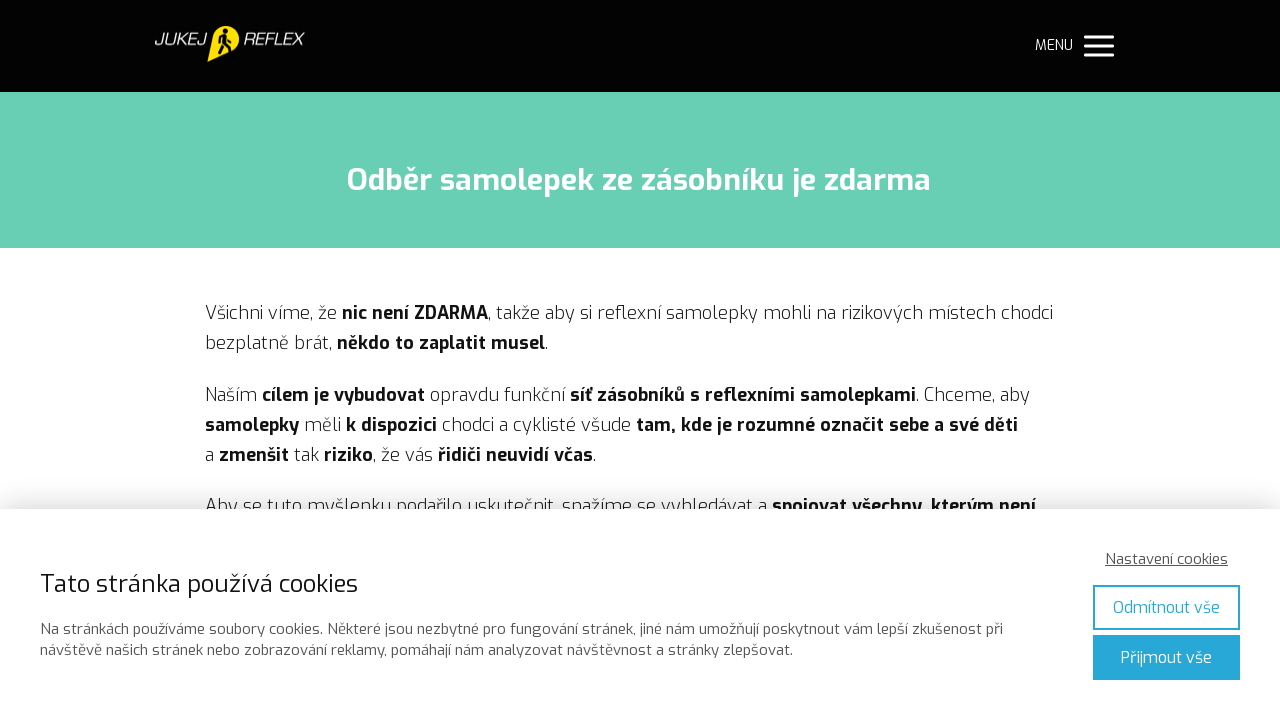

--- FILE ---
content_type: text/html; charset=UTF-8
request_url: https://jukejreflex.cz/je-to-zdarma/
body_size: 13156
content:
<!DOCTYPE html>
<html lang="cs">
	<head>
		<meta charset="UTF-8"/>
		<meta http-equiv="X-UA-Compatible" content="IE=edge"/>
		<meta name="viewport" content="width=device-width, initial-scale=1">
		<title>Je to zdarma | JukejReflex®</title>

		<meta name='robots' content='max-image-preview:large' />
<link rel='dns-prefetch' href='//www.googletagmanager.com' />
<link rel="alternate" type="application/rss+xml" title="JukejReflex® &raquo; RSS komentářů pro Je to zdarma" href="https://jukejreflex.cz/je-to-zdarma/feed/" />
<style id='wp-emoji-styles-inline-css' type='text/css'>

	img.wp-smiley, img.emoji {
		display: inline !important;
		border: none !important;
		box-shadow: none !important;
		height: 1em !important;
		width: 1em !important;
		margin: 0 0.07em !important;
		vertical-align: -0.1em !important;
		background: none !important;
		padding: 0 !important;
	}
/*# sourceURL=wp-emoji-styles-inline-css */
</style>
<link rel='stylesheet' id='titan-adminbar-styles-css' href='https://jukejreflex.cz/wp-content/plugins/anti-spam/assets/css/admin-bar.css?ver=7.4.0' type='text/css' media='all' />
<link rel='stylesheet' id='mioweb_content_css-css' href='https://jukejreflex.cz/wp-content/themes/mioweb3/modules/mioweb/css/content.css?ver=1768466927' type='text/css' media='all' />
<link rel='stylesheet' id='ve-content-style-css' href='https://jukejreflex.cz/wp-content/themes/mioweb3/style.css?ver=1768466927' type='text/css' media='all' />
<script type="text/javascript" src="https://jukejreflex.cz/wp-includes/js/jquery/jquery.min.js?ver=3.7.1" id="jquery-core-js"></script>
<script type="text/javascript" src="https://jukejreflex.cz/wp-includes/js/jquery/jquery-migrate.min.js?ver=3.4.1" id="jquery-migrate-js"></script>
<link rel='shortlink' href='https://jukejreflex.cz/?p=292' />
<meta name="generator" content="Site Kit by Google 1.166.0" /><link rel="icon" type="image/png" href="https://jukejreflex.cz/wp-content/uploads/2018/09/Jukej_Reflex_logo_na_cerne_pozadi-kopie.png"><link rel="apple-touch-icon" href="https://jukejreflex.cz/wp-content/uploads/2018/09/Jukej_Reflex_logo_na_cerne_pozadi-kopie.png"><meta property="og:title" content="Je to zdarma  "/><meta property="og:url" content="https://jukejreflex.cz/je-to-zdarma/"/><meta property="og:site_name" content="JukejReflex®"/><meta property="og:locale" content="cs_CZ"/><script type="text/javascript">
		var ajaxurl = "/wp-admin/admin-ajax.php";
		var locale = "cs_CZ";
		var template_directory_uri = "https://jukejreflex.cz/wp-content/themes/mioweb3";
		</script><link id="mw_gf_Exo" href="https://fonts.googleapis.com/css?family=Exo:700,300,600,400&subset=latin,latin-ext&display=swap" rel="stylesheet" type="text/css"><link id="mw_gf_Arimo" href="https://fonts.googleapis.com/css?family=Arimo:400,700&subset=latin,latin-ext&display=swap" rel="stylesheet" type="text/css"><link id="mw_gf_Open_Sans" href="https://fonts.googleapis.com/css?family=Open+Sans:700&subset=latin,latin-ext&display=swap" rel="stylesheet" type="text/css"><style></style><style>#header{background: linear-gradient(to bottom, rgba(3, 3, 3, 1) 0%, rgba(3, 3, 3, 1) 100%) no-repeat border-box;border-bottom: 0px solid #eeeeee;}#site_title{font-size: 24px;}#site_title img{max-width:150px;}.mw_header .menu > li > a{font-size: 15px;font-family: 'Arimo';font-weight: 400;}.header_nav_container nav .menu > li > a, .mw_header_icons a, .mw_close_header_search{color:#ffffff;}.menu_style_h3 .menu > li:after, .menu_style_h4 .menu > li:after{color:#ffffff;}#mobile_nav{color:#ffffff;}#mobile_nav svg{fill:#ffffff;}.mw_to_cart svg{fill:#ffffff;}.header_nav_container .sub-menu{background-color:#ffe000;}.menu_style_h6 .menu,.menu_style_h6 .mw_header_right_menu,.menu_style_h7 .header_nav_fullwidth_container,.menu_style_h6 #mobile_nav,.menu_style_h7 #mobile_nav{background-color:#121212;}.mw_to_cart:hover svg{fill:#ffea00;}.menu_style_h1 .menu > li.current-menu-item a, .menu_style_h1 .menu > li.current-page-ancestor > a, .menu_style_h3 .menu > li.current-menu-item a, .menu_style_h3 .menu > li.current-page-ancestor > a, .menu_style_h4 .menu > li.current-menu-item a, .menu_style_h4 .menu > li.current-page-ancestor > a, .menu_style_h8 .menu > li.current-menu-item a, .menu_style_h9 .menu > li.current-menu-item a, .mw_header_icons a:hover, .mw_header_search_container .mw_close_header_search:hover, .menu_style_h1 .menu > li:hover > a, .menu_style_h3 .menu > li:hover > a, .menu_style_h4 .menu > li:hover > a, .menu_style_h8 .menu > li:hover > a, .menu_style_h9 .menu > li:hover > a{color:#ffea00;}.menu_style_h2 li span{background-color:#ffea00;}#mobile_nav:hover{color:#ffea00;}#mobile_nav:hover svg{fill:#ffea00;}.menu_style_h5 .menu > li:hover > a, .menu_style_h5 .menu > li.current-menu-item > a, .menu_style_h5 .menu > li.current-page-ancestor > a, .menu_style_h5 .menu > li.current_page_parent > a, .menu_style_h5 .menu > li:hover > a:before{background-color:#ffea00;}.menu_style_h5 .sub-menu{background-color:#ffea00;}.menu_style_h6 .menu > li:hover > a, .menu_style_h6 .menu > li.current-menu-item > a, .menu_style_h6 .menu > li.current-page-ancestor > a, .menu_style_h6 .menu > li.current_page_parent > a, .menu_style_h7 .menu > li:hover > a, .menu_style_h7 .menu > li.current-menu-item > a, .menu_style_h7 .menu > li.current-page-ancestor > a, .menu_style_h7 .menu > li.current_page_parent > a{background-color:#ffea00;}.menu_style_h6 .sub-menu, .menu_style_h7 .sub-menu{background-color:#ffea00;}.mw_header_icons{font-size:20px;}#header_in{padding-top:20px;padding-bottom:20px;}body:not(.page_with_transparent_header) .row_height_full{min-height:calc(100vh - 92px);}.page_with_transparent_header .visual_content_main:not(.mw_transparent_header_padding) > .row:first-child .row_fix_width, .page_with_transparent_header .visual_content_main:not(.mw_transparent_header_padding) .mw_page_builder_content > .row:nth-child(2) .row_fix_width{padding-top:72px;}.page_with_transparent_header .visual_content_main:not(.mw_transparent_header_padding) > .row:first-child .miocarousel .row_fix_width, .page_with_transparent_header .visual_content_main:not(.mw_transparent_header_padding) .mw_page_builder_content > .row:nth-child(2) .miocarousel .row_fix_width{padding-top:102px;}.page_with_transparent_header #wrapper > .empty_content, .page_with_transparent_header .mw_transparent_header_padding{padding-top:92px;}#header .mw_search_form{background:#eeeeee;}#cms_footer_32row_0.row_text_custom{font-size: 14px;color: #a39e9e;color:#a39e9e;}#cms_footer_32row_0{background: rgba(23, 22, 22, 1);}#cms_footer_32row_0.row_padding_custom{padding-top:50px;padding-bottom:50px;}#cms_footer_32row_0.row_text_custom a:not(.ve_content_button){color:#a39e9e;}#cms_footer_32element_0_0_0 > .element_content{--element-bottom-padding:10px;padding-top:0px;}#cms_footer_32element_0_0_0 .ve_title{font-size: 14px;font-family: 'Exo';color: #ffffff;font-weight: 600;line-height: 1.2;}#cms_footer_32element_0_0_1 > .element_content{--element-bottom-padding:10px;padding-top:12px;}#cms_footer_32element_0_0_1 .ve_title{font-size: 16px;font-family: 'Exo';color: #ffffff;font-weight: 600;line-height: 1.2;}#cms_footer_32element_0_0_2 > .element_content{--element-bottom-padding:20px;}#cms_footer_32element_0_0_2 .graphic_element_hr{border-top: 1px solid rgba(255,255,255,0.2);}#cms_footer_32element_0_0_3 > .element_content{--element-bottom-padding:0px;padding-top:0px;}#cms_footer_32element_0_0_3 li{}#cms_footer_32element_0_0_3 .menu_element_title{font-size: 15px;}#cms_footer_32element_0_0_3 li > a:hover{color:#ffffff !important;}#cms_footer_32element_0_0_3 li.current_page_item > a{color:#ffffff !important;}#cms_footer_32element_0_1_0 > .element_content{--element-bottom-padding:10px;padding-top:0px;}#cms_footer_32element_0_1_0 .ve_title{font-size: 16px;font-family: 'Exo';color: #ffffff;font-weight: 600;line-height: 1.2;}#cms_footer_32element_0_1_1 > .element_content{--element-bottom-padding:20px;}#cms_footer_32element_0_1_1 .graphic_element_hr{border-top: 1px solid rgba(255,255,255,0.2);}#cms_footer_32element_0_1_2 > .element_content{--element-bottom-padding:0px;padding-top:0px;}#cms_footer_32element_0_1_2 h3{font-size: 16px;color: #ffffff;}#cms_footer_32element_0_1_2 .mw_feature_description{}#cms_footer_32element_0_1_2 .mw_feature_icon{font-size:36px;}#cms_footer_32element_0_1_2 .feature_col_image img{max-width:36px;}#cms_footer_32element_0_1_2 .mw_icon{color:#d5d5d5;}#cms_footer_32element_0_1_2 .mw_icon_style_2{background-color:#d5d5d5;}#cms_footer_32element_0_1_2 .mw_icon_style_3{background-color:#d5d5d5;}#cms_footer_32element_0_1_2 .mw_icon_style_4{border-color:#d5d5d5;}#cms_footer_32element_0_1_2 .mw_icon_style_5{border-color:#d5d5d5;}#cms_footer_32element_0_2_0 > .element_content{--element-bottom-padding:10px;padding-top:0px;}#cms_footer_32element_0_2_0 .ve_title{font-size: 16px;font-family: 'Exo';color: #ffffff;font-weight: 600;line-height: 1.2;}#cms_footer_32element_0_2_1 > .element_content{--element-bottom-padding:20px;}#cms_footer_32element_0_2_1 .graphic_element_hr{border-top: 1px solid rgba(255,255,255,0.2);}#cms_footer_32element_0_2_2 > .element_content{--element-bottom-padding:0px;padding-top:0px;}#footer .footer_end{background: rgba(18, 18, 18, 1);font-size: 12px;color: #ffffff;}#row_0.row_text_custom{}#row_0{background: rgba(255, 255, 255, 1);}#row_0.row_padding_custom{padding-top:50px;padding-bottom:50px;}#row_0 .row_background_container .background_overlay{background-color:rgba(42, 187, 148, 0.7);}#element_0_0_0 > .element_content{--element-max-width:300px;--element-bottom-padding:20px;padding-top:0px;}#element_0_0_1 .ve_title{font-size: 30px;font-family: 'Exo';color: #ffffff;font-weight: 700;line-height: 1.2;}#row_1.row_text_custom{}#row_1{background: rgba(255, 255, 255, 1);}#row_1.row_padding_custom{padding-top:50px;padding-bottom:50px;}#row_1.row_padding_custom .row_fix_width{padding-left:50px;padding-right:50px;}#element_1_0_0 > .element_content{}#element_1_0_0 .in_element_content{font-size: 18px;font-family: 'Exo';color: #121212;font-weight: 300;}#element_1_0_0 .element_text_style_2{background:rgba(232,232,232,1);}#element_1_0_1 > .element_content{--element-max-width:500px;--element-bottom-padding:20px;padding-top:0px;}#element_1_0_1_form .ve_form_field{font-size: 15px;background-color:#eeeeee;}#element_1_0_1_form .ve_form_label{font-size: 15px;}#element_1_0_1_form .ve_form_button_row .ve_form_button.ve_content_button_size_custom{font-size:20px;}#element_1_0_1_form .ve_form_button_row .ve_form_button.ve_content_button_style_custom_button{font-family: 'Exo';font-weight: 300;color:#ffffff;background: linear-gradient(to bottom, rgba(42, 187, 148, 1) 0%, rgba(42, 187, 148, 1) 100%) no-repeat border-box;-moz-border-radius: 5px;-webkit-border-radius: 5px;-khtml-border-radius: 5px;border-radius: 5px;padding: calc(0.5em - 0px) 1.2em calc(0.5em - 0px) 1.2em;}#element_1_0_1_form .ve_form_button_row .ve_form_button.ve_content_button_style_custom_button .ve_button_subtext{}#element_1_0_1_form .ve_form_button_row .ve_form_button.ve_content_button_style_custom_button:hover{color:#ffffff;background: linear-gradient(to bottom, #32e0b2 0%, #32e0b2 100%) no-repeat border-box;}#row_2.row_text_custom{}#row_2{background: rgba(246, 101, 56, 1);}#row_2.row_padding_custom{padding-top:40px;padding-bottom:40px;}#element_2_0_0 > .element_content{--element-bottom-padding:0px;padding-top:0px;}#element_2_0_0 .ve_content_first_button.ve_content_button_size_custom{font-size:20px;}#element_2_0_0 .ve_content_first_button.ve_content_button_style_custom_button{font-family: 'Exo';font-weight: 300;color:#ffffff;background: linear-gradient(to bottom, rgba(42, 187, 148, 1) 0%, rgba(42, 187, 148, 1) 100%) no-repeat border-box;-moz-border-radius: 5px;-webkit-border-radius: 5px;-khtml-border-radius: 5px;border-radius: 5px;padding: calc(0.5em - 0px) 1.2em calc(0.5em - 0px) 1.2em;}#element_2_0_0 .ve_content_first_button.ve_content_button_style_custom_button .ve_button_subtext{}#element_2_0_0 .ve_content_first_button.ve_content_button_style_custom_button:hover{color:#ffffff;background: linear-gradient(to bottom, #32e0b2 0%, #32e0b2 100%) no-repeat border-box;}.ve_content_button_style_basic{color:#ffffff;background: rgba(235, 30, 71, 1);-moz-border-radius: 8px;-webkit-border-radius: 8px;-khtml-border-radius: 8px;border-radius: 8px;padding: calc(1.1em - 0px) 1.8em calc(1.1em - 0px) 1.8em;}.ve_content_button_style_basic .ve_button_subtext{}.ve_content_button_style_basic:hover{color:#ffffff;background: #bc1839;}.ve_content_button_style_inverse{color:#ffffff;-moz-border-radius: 8px;-webkit-border-radius: 8px;-khtml-border-radius: 8px;border-radius: 8px;border-color:#ffffff;padding: calc(1.1em - 2px) 1.8em calc(1.1em - 2px) 1.8em;}.ve_content_button_style_inverse .ve_button_subtext{}.ve_content_button_style_inverse:hover{color:#ffffff;background: rgba(235, 30, 71, 1);border-color:#eb1e47;}.ve_content_button_style_1{color:#ffffff;background: rgba(42, 187, 148, 1);-moz-border-radius: 8px;-webkit-border-radius: 8px;-khtml-border-radius: 8px;border-radius: 8px;padding: calc(1.1em - 1px) 1.8em calc(1.1em - 1px) 1.8em;}.ve_content_button_style_1 .ve_button_subtext{}.ve_content_button_style_2{color:#ffffff;background: rgba(235, 30, 71, 1);-moz-border-radius: 8px;-webkit-border-radius: 8px;-khtml-border-radius: 8px;border-radius: 8px;padding: calc(1.1em - 0px) 1.8em calc(1.1em - 0px) 1.8em;}.ve_content_button_style_2 .ve_button_subtext{}.ve_content_button_style_3{color:#ffffff;background: rgba(255, 234, 0, 1);-moz-border-radius: 8px;-webkit-border-radius: 8px;-khtml-border-radius: 8px;border-radius: 8px;padding: calc(1.1em - 0px) 1.8em calc(1.1em - 0px) 1.8em;}.ve_content_button_style_3 .ve_button_subtext{}.ve_content_button_style_4{color:#2b2b2b;background: rgba(255, 234, 0, 1);-moz-border-radius: 8px;-webkit-border-radius: 8px;-khtml-border-radius: 8px;border-radius: 8px;padding: calc(1.1em - 0px) 1.8em calc(1.1em - 0px) 1.8em;}.ve_content_button_style_4 .ve_button_subtext{}body{background-color:#ffffff;font-size: 16px;font-family: 'Exo';color: #000000;font-weight: 400;}.row_text_auto.light_color{color:#000000;}.row_text_default{color:#000000;}.row .light_color{color:#000000;}.row .text_default{color:#000000;}a{color:#158ebf;}.row_text_auto.light_color a:not(.ve_content_button){color:#158ebf;}.row_text_default a:not(.ve_content_button){color:#158ebf;}.row .ve_content_block.text_default a:not(.ve_content_button){color:#158ebf;}a:not(.ve_content_button):hover{color:#158ebf;}.row_text_auto.light_color a:not(.ve_content_button):hover{color:#158ebf;}.row_text_default a:not(.ve_content_button):hover{color:#158ebf;}.row .ve_content_block.text_default a:not(.ve_content_button):hover{color:#158ebf;}.row_text_auto.dark_color{color:#ffffff;}.row_text_invers{color:#ffffff;}.row .text_invers{color:#ffffff;}.row .dark_color:not(.text_default){color:#ffffff;}.blog_entry_content .dark_color:not(.text_default){color:#ffffff;}.row_text_auto.dark_color a:not(.ve_content_button){color:#ffffff;}.row .dark_color:not(.text_default) a:not(.ve_content_button){color:#ffffff;}.row_text_invers a:not(.ve_content_button){color:#ffffff;}.row .ve_content_block.text_invers a:not(.ve_content_button){color:#ffffff;}.row .light_color a:not(.ve_content_button){color:#158ebf;}.row .light_color a:not(.ve_content_button):hover{color:#158ebf;}.title_element_container,.mw_element_items_style_4 .mw_element_item:not(.dark_color) .title_element_container,.mw_element_items_style_7 .mw_element_item:not(.dark_color) .title_element_container,.in_features_element_4 .mw_feature:not(.dark_color) .title_element_container,.in_element_image_text_2 .el_it_text:not(.dark_color) .title_element_container,.in_element_image_text_3 .el_it_text:not(.dark_color) .title_element_container,.entry_content h1,.entry_content h2,.entry_content h3,.entry_content h4,.entry_content h5,.entry_content h6{font-family:Open Sans;font-weight:700;line-height:1.2;}.subtitle_element_container,.mw_element_items_style_4 .mw_element_item:not(.dark_color) .subtitle_element_container,.mw_element_items_style_7 .mw_element_item:not(.dark_color) .subtitle_element_container,.in_features_element_4 .mw_feature:not(.dark_color) .subtitle_element_container,.in_element_image_text_2 .el_it_text:not(.dark_color) .subtitle_element_container,.in_element_image_text_3 .el_it_text:not(.dark_color) .subtitle_element_container{font-family:Open Sans;font-weight:700;}.entry_content h1{font-size: 50px;}.entry_content h2{font-size: 40px;}.entry_content h3{font-size: 35px;}.entry_content h4{font-size: 30px;}.entry_content h5{font-size: 25px;}.entry_content h6{font-size: 20px;}.row_fix_width,.fix_width,.fixed_width_content .visual_content_main,.row_fixed,.fixed_width_page .visual_content_main,.fixed_width_page header,.fixed_width_page footer,.fixed_narrow_width_page #wrapper,#blog-container,.ve-header-type2 .header_nav_container{max-width:970px;}@media screen and (max-width: 969px) {#cms_footer_32element_0_0_0 > .element_content{padding-top:0px;}#cms_footer_32element_0_0_0 .ve_title{}#cms_footer_32element_0_0_1 > .element_content{padding-top:0px;}#cms_footer_32element_0_0_1 .ve_title{}#cms_footer_32element_0_1_2 > .element_content{padding-top:0px;}#element_1_0_0 > .element_content{padding-top:0px;}#element_1_0_0 .in_element_content{}}@media screen and (max-width: 767px) {#cms_footer_32element_0_0_0 > .element_content{padding-top:0px;}#cms_footer_32element_0_0_0 .ve_title{}#cms_footer_32element_0_0_1 > .element_content{padding-top:0px;}#cms_footer_32element_0_0_1 .ve_title{}#cms_footer_32element_0_1_2 > .element_content{padding-top:0px;}#row_1.row_padding_custom{}#row_1.row_padding_custom .row_fix_width{padding-left:0px;padding-right:0px;}#element_1_0_0 > .element_content{padding-top:0px;}#element_1_0_0 .in_element_content{}}</style><style type="text/css">.recentcomments a{display:inline !important;padding:0 !important;margin:0 !important;}</style>	<style id='global-styles-inline-css' type='text/css'>
:root{--wp--preset--aspect-ratio--square: 1;--wp--preset--aspect-ratio--4-3: 4/3;--wp--preset--aspect-ratio--3-4: 3/4;--wp--preset--aspect-ratio--3-2: 3/2;--wp--preset--aspect-ratio--2-3: 2/3;--wp--preset--aspect-ratio--16-9: 16/9;--wp--preset--aspect-ratio--9-16: 9/16;--wp--preset--color--black: #000000;--wp--preset--color--cyan-bluish-gray: #abb8c3;--wp--preset--color--white: #ffffff;--wp--preset--color--pale-pink: #f78da7;--wp--preset--color--vivid-red: #cf2e2e;--wp--preset--color--luminous-vivid-orange: #ff6900;--wp--preset--color--luminous-vivid-amber: #fcb900;--wp--preset--color--light-green-cyan: #7bdcb5;--wp--preset--color--vivid-green-cyan: #00d084;--wp--preset--color--pale-cyan-blue: #8ed1fc;--wp--preset--color--vivid-cyan-blue: #0693e3;--wp--preset--color--vivid-purple: #9b51e0;--wp--preset--gradient--vivid-cyan-blue-to-vivid-purple: linear-gradient(135deg,rgb(6,147,227) 0%,rgb(155,81,224) 100%);--wp--preset--gradient--light-green-cyan-to-vivid-green-cyan: linear-gradient(135deg,rgb(122,220,180) 0%,rgb(0,208,130) 100%);--wp--preset--gradient--luminous-vivid-amber-to-luminous-vivid-orange: linear-gradient(135deg,rgb(252,185,0) 0%,rgb(255,105,0) 100%);--wp--preset--gradient--luminous-vivid-orange-to-vivid-red: linear-gradient(135deg,rgb(255,105,0) 0%,rgb(207,46,46) 100%);--wp--preset--gradient--very-light-gray-to-cyan-bluish-gray: linear-gradient(135deg,rgb(238,238,238) 0%,rgb(169,184,195) 100%);--wp--preset--gradient--cool-to-warm-spectrum: linear-gradient(135deg,rgb(74,234,220) 0%,rgb(151,120,209) 20%,rgb(207,42,186) 40%,rgb(238,44,130) 60%,rgb(251,105,98) 80%,rgb(254,248,76) 100%);--wp--preset--gradient--blush-light-purple: linear-gradient(135deg,rgb(255,206,236) 0%,rgb(152,150,240) 100%);--wp--preset--gradient--blush-bordeaux: linear-gradient(135deg,rgb(254,205,165) 0%,rgb(254,45,45) 50%,rgb(107,0,62) 100%);--wp--preset--gradient--luminous-dusk: linear-gradient(135deg,rgb(255,203,112) 0%,rgb(199,81,192) 50%,rgb(65,88,208) 100%);--wp--preset--gradient--pale-ocean: linear-gradient(135deg,rgb(255,245,203) 0%,rgb(182,227,212) 50%,rgb(51,167,181) 100%);--wp--preset--gradient--electric-grass: linear-gradient(135deg,rgb(202,248,128) 0%,rgb(113,206,126) 100%);--wp--preset--gradient--midnight: linear-gradient(135deg,rgb(2,3,129) 0%,rgb(40,116,252) 100%);--wp--preset--font-size--small: 13px;--wp--preset--font-size--medium: 20px;--wp--preset--font-size--large: 36px;--wp--preset--font-size--x-large: 42px;--wp--preset--spacing--20: 0.44rem;--wp--preset--spacing--30: 0.67rem;--wp--preset--spacing--40: 1rem;--wp--preset--spacing--50: 1.5rem;--wp--preset--spacing--60: 2.25rem;--wp--preset--spacing--70: 3.38rem;--wp--preset--spacing--80: 5.06rem;--wp--preset--shadow--natural: 6px 6px 9px rgba(0, 0, 0, 0.2);--wp--preset--shadow--deep: 12px 12px 50px rgba(0, 0, 0, 0.4);--wp--preset--shadow--sharp: 6px 6px 0px rgba(0, 0, 0, 0.2);--wp--preset--shadow--outlined: 6px 6px 0px -3px rgb(255, 255, 255), 6px 6px rgb(0, 0, 0);--wp--preset--shadow--crisp: 6px 6px 0px rgb(0, 0, 0);}:where(.is-layout-flex){gap: 0.5em;}:where(.is-layout-grid){gap: 0.5em;}body .is-layout-flex{display: flex;}.is-layout-flex{flex-wrap: wrap;align-items: center;}.is-layout-flex > :is(*, div){margin: 0;}body .is-layout-grid{display: grid;}.is-layout-grid > :is(*, div){margin: 0;}:where(.wp-block-columns.is-layout-flex){gap: 2em;}:where(.wp-block-columns.is-layout-grid){gap: 2em;}:where(.wp-block-post-template.is-layout-flex){gap: 1.25em;}:where(.wp-block-post-template.is-layout-grid){gap: 1.25em;}.has-black-color{color: var(--wp--preset--color--black) !important;}.has-cyan-bluish-gray-color{color: var(--wp--preset--color--cyan-bluish-gray) !important;}.has-white-color{color: var(--wp--preset--color--white) !important;}.has-pale-pink-color{color: var(--wp--preset--color--pale-pink) !important;}.has-vivid-red-color{color: var(--wp--preset--color--vivid-red) !important;}.has-luminous-vivid-orange-color{color: var(--wp--preset--color--luminous-vivid-orange) !important;}.has-luminous-vivid-amber-color{color: var(--wp--preset--color--luminous-vivid-amber) !important;}.has-light-green-cyan-color{color: var(--wp--preset--color--light-green-cyan) !important;}.has-vivid-green-cyan-color{color: var(--wp--preset--color--vivid-green-cyan) !important;}.has-pale-cyan-blue-color{color: var(--wp--preset--color--pale-cyan-blue) !important;}.has-vivid-cyan-blue-color{color: var(--wp--preset--color--vivid-cyan-blue) !important;}.has-vivid-purple-color{color: var(--wp--preset--color--vivid-purple) !important;}.has-black-background-color{background-color: var(--wp--preset--color--black) !important;}.has-cyan-bluish-gray-background-color{background-color: var(--wp--preset--color--cyan-bluish-gray) !important;}.has-white-background-color{background-color: var(--wp--preset--color--white) !important;}.has-pale-pink-background-color{background-color: var(--wp--preset--color--pale-pink) !important;}.has-vivid-red-background-color{background-color: var(--wp--preset--color--vivid-red) !important;}.has-luminous-vivid-orange-background-color{background-color: var(--wp--preset--color--luminous-vivid-orange) !important;}.has-luminous-vivid-amber-background-color{background-color: var(--wp--preset--color--luminous-vivid-amber) !important;}.has-light-green-cyan-background-color{background-color: var(--wp--preset--color--light-green-cyan) !important;}.has-vivid-green-cyan-background-color{background-color: var(--wp--preset--color--vivid-green-cyan) !important;}.has-pale-cyan-blue-background-color{background-color: var(--wp--preset--color--pale-cyan-blue) !important;}.has-vivid-cyan-blue-background-color{background-color: var(--wp--preset--color--vivid-cyan-blue) !important;}.has-vivid-purple-background-color{background-color: var(--wp--preset--color--vivid-purple) !important;}.has-black-border-color{border-color: var(--wp--preset--color--black) !important;}.has-cyan-bluish-gray-border-color{border-color: var(--wp--preset--color--cyan-bluish-gray) !important;}.has-white-border-color{border-color: var(--wp--preset--color--white) !important;}.has-pale-pink-border-color{border-color: var(--wp--preset--color--pale-pink) !important;}.has-vivid-red-border-color{border-color: var(--wp--preset--color--vivid-red) !important;}.has-luminous-vivid-orange-border-color{border-color: var(--wp--preset--color--luminous-vivid-orange) !important;}.has-luminous-vivid-amber-border-color{border-color: var(--wp--preset--color--luminous-vivid-amber) !important;}.has-light-green-cyan-border-color{border-color: var(--wp--preset--color--light-green-cyan) !important;}.has-vivid-green-cyan-border-color{border-color: var(--wp--preset--color--vivid-green-cyan) !important;}.has-pale-cyan-blue-border-color{border-color: var(--wp--preset--color--pale-cyan-blue) !important;}.has-vivid-cyan-blue-border-color{border-color: var(--wp--preset--color--vivid-cyan-blue) !important;}.has-vivid-purple-border-color{border-color: var(--wp--preset--color--vivid-purple) !important;}.has-vivid-cyan-blue-to-vivid-purple-gradient-background{background: var(--wp--preset--gradient--vivid-cyan-blue-to-vivid-purple) !important;}.has-light-green-cyan-to-vivid-green-cyan-gradient-background{background: var(--wp--preset--gradient--light-green-cyan-to-vivid-green-cyan) !important;}.has-luminous-vivid-amber-to-luminous-vivid-orange-gradient-background{background: var(--wp--preset--gradient--luminous-vivid-amber-to-luminous-vivid-orange) !important;}.has-luminous-vivid-orange-to-vivid-red-gradient-background{background: var(--wp--preset--gradient--luminous-vivid-orange-to-vivid-red) !important;}.has-very-light-gray-to-cyan-bluish-gray-gradient-background{background: var(--wp--preset--gradient--very-light-gray-to-cyan-bluish-gray) !important;}.has-cool-to-warm-spectrum-gradient-background{background: var(--wp--preset--gradient--cool-to-warm-spectrum) !important;}.has-blush-light-purple-gradient-background{background: var(--wp--preset--gradient--blush-light-purple) !important;}.has-blush-bordeaux-gradient-background{background: var(--wp--preset--gradient--blush-bordeaux) !important;}.has-luminous-dusk-gradient-background{background: var(--wp--preset--gradient--luminous-dusk) !important;}.has-pale-ocean-gradient-background{background: var(--wp--preset--gradient--pale-ocean) !important;}.has-electric-grass-gradient-background{background: var(--wp--preset--gradient--electric-grass) !important;}.has-midnight-gradient-background{background: var(--wp--preset--gradient--midnight) !important;}.has-small-font-size{font-size: var(--wp--preset--font-size--small) !important;}.has-medium-font-size{font-size: var(--wp--preset--font-size--medium) !important;}.has-large-font-size{font-size: var(--wp--preset--font-size--large) !important;}.has-x-large-font-size{font-size: var(--wp--preset--font-size--x-large) !important;}
/*# sourceURL=global-styles-inline-css */
</style>
</head>
<body class="wp-singular page-template-default page page-id-292 wp-theme-mioweb3 ve_list_style6 desktop_view">
<div id="wrapper">
<header><div id="header" class="mw_header ve-header-type1 menu_style_h2 menu_active_color_light menu_submenu_bg_light header_menu_align_right"><div class="header_background_container background_container "><div class="background_overlay"></div></div><div id="header_in" class="fix_width">		<a href="https://jukejreflex.cz" id="site_title" title="JukejReflex®">
		<img  src="https://jukejreflex.cz/wp-content/uploads/2018/07/Jukej_Reflex_logo_na_cerne_pozadi-300x73.png" alt="JukejReflex®"  />		</a>
				<a href="#" id="mobile_nav">
			<div class="mobile_nav_inner">
				<span>MENU</span>
				<svg version="1.1" xmlns="http://www.w3.org/2000/svg"  width="24" height="24" viewBox="0 0 24 24"><path d="M21 11h-18c-0.6 0-1 0.4-1 1s0.4 1 1 1h18c0.6 0 1-0.4 1-1s-0.4-1-1-1z"/><path d="M3 7h18c0.6 0 1-0.4 1-1s-0.4-1-1-1h-18c-0.6 0-1 0.4-1 1s0.4 1 1 1z"/><path d="M21 17h-18c-0.6 0-1 0.4-1 1s0.4 1 1 1h18c0.6 0 1-0.4 1-1s-0.4-1-1-1z"/></svg>			</div>
		</a>
		<div class="header_nav_container"><nav><div id="mobile_nav_close"><svg version="1.1" xmlns="http://www.w3.org/2000/svg"  width="24" height="24" viewBox="0 0 24 24"><path d="M13.4 12l5.3-5.3c0.4-0.4 0.4-1 0-1.4s-1-0.4-1.4 0l-5.3 5.3-5.3-5.3c-0.4-0.4-1-0.4-1.4 0s-0.4 1 0 1.4l5.3 5.3-5.3 5.3c-0.4 0.4-0.4 1 0 1.4 0.2 0.2 0.4 0.3 0.7 0.3s0.5-0.1 0.7-0.3l5.3-5.3 5.3 5.3c0.2 0.2 0.5 0.3 0.7 0.3s0.5-0.1 0.7-0.3c0.4-0.4 0.4-1 0-1.4l-5.3-5.3z"/></svg></div><div class="mw_header_menu_container"><div class="mw_header_menu_wrap"><ul id="menu-hlavni-menu" class="menu"><li id="menu-item-30" class="menu-item menu-item-type-post_type menu-item-object-page menu-item-30"><a href="https://jukejreflex.cz/vize/">Proč to děláme</a><span></span></li>
<li id="menu-item-28" class="menu-item menu-item-type-post_type menu-item-object-page menu-item-28"><a href="https://jukejreflex.cz/produkty/">Instalovat zásobník JukejReflex u&nbsp;vás</a><span></span></li>
<li id="menu-item-1333" class="menu-item menu-item-type-post_type menu-item-object-page menu-item-1333"><a href="https://jukejreflex.cz/reklamni-samolepky-s-vasim-logem/">Pro firmy a&nbsp;značky</a><span></span></li>
<li id="menu-item-2655" class="menu-item menu-item-type-post_type menu-item-object-page menu-item-2655"><a href="https://jukejreflex.cz/objednavka-reklamnich-samolepek/">Objednávka reklamních samolepek &#8211; firmy</a><span></span></li>
<li id="menu-item-2488" class="menu-item menu-item-type-post_type menu-item-object-page menu-item-2488"><a href="https://jukejreflex.cz/pro-obce-a-skoly/">Pro obce a školy</a><span></span></li>
<li id="menu-item-1203" class="menu-item menu-item-type-post_type menu-item-object-page menu-item-1203"><a href="https://jukejreflex.cz/objednavka-nove-naplne-samolepek-do-zasobniku/">Pro obce s&nbsp;instalovaným zásobníkem</a><span></span></li>
<li id="menu-item-2851" class="menu-item menu-item-type-post_type menu-item-object-page menu-item-2851"><a href="https://jukejreflex.cz/katalog-samolepek/">E-shop &#8211; kusové samolepky pro&nbsp;vlastní potřebu</a><span></span></li>
<li id="menu-item-31" class="menu-item menu-item-type-post_type menu-item-object-page menu-item-31"><a href="https://jukejreflex.cz/kontakt/">Kontakt</a><span></span></li>
<li id="menu-item-1206" class="menu-item menu-item-type-post_type menu-item-object-page menu-item-1206"><a href="https://jukejreflex.cz/navody-technicke-specifikace/">Návody ke stažení</a><span></span></li>
<li id="menu-item-977" class="menu-item menu-item-type-post_type menu-item-object-page menu-item-977"><a href="https://jukejreflex.cz/member/">Pro partnery</a><span></span></li>
</ul></div></div></nav></div></div></div></header><div class="visual_content  visual_content_main "><div id="row_0" class="row row_basic row_content row_basic ve_valign_top row_height_ row_padding_custom row_text_custom dark_color" ><div class="row_background_container background_container  background_cover background_fixed"><div class="background_overlay"></div></div><div class="row_fix_width"><div class="col col-one col-first col-last"><div  id="element_0_0_0"  class="element_container image_element_container "><div  class="element_content "></div></div><div  id="element_0_0_1"  class="element_container title_element_container "><div  class="element_content "><div class="ve_title ve_title_style_1"><p style="text-align: center;">Odběr samolepek ze zásobníku je zdarma</p>
</div><div class="cms_clear"></div></div></div></div></div></div><div id="row_1" class="row row_basic row_content row_basic ve_valign_top row_height_ row_padding_custom row_text_auto light_color" ><div class="row_background_container background_container "><div class="background_overlay"></div></div><div class="row_fix_width"><div class="col col-one col_1_0 col-first col-last"><div  id="element_1_0_0"  class="element_container text_element_container "><div  class="element_content element_align_center"><div class="in_element_content entry_content ve_content_text ve_text ve_text_style_1 element_text_size_medium element_text_style_1 element_text_li" ><p>Všichni víme, že <strong>nic není ZDARMA</strong>, takže aby si reflexní samolepky mohli na rizikových místech chodci bezplatně brát, <strong>někdo to zaplatit musel</strong>.</p>
<p>Naším <strong>cílem je vybudovat</strong> opravdu funkční <strong>síť zásobníků s reflexními samolepkami</strong>. Chceme, aby <strong>samolepky</strong> měli <strong>k dispozici</strong> chodci a cyklisté všude <strong>tam, kde je rozumné označit sebe a své děti</strong> a <strong>zmenšit</strong> tak <strong>riziko</strong>, že vás <strong>řidiči neuvidí včas</strong>.</p>
<p>Aby se tuto myšlenku podařilo uskutečnit, snažíme se vyhledávat a <strong>spojovat všechny, kterým není bezpečnost na silnicích lhostejná.</strong></p>
<p><strong>Aktivně hledáme</strong> možnosti, instituce, soukromé společnosti i jednotlivce, <strong>kteří</strong> nám <strong>s touto myšlenkou pomůžou</strong>.</p>
<p>Budeme rádi za <strong>každý tip</strong>, <strong>kde</strong> by bylo smysluplné <strong>zásobník s reflexními samolepkami umístit</strong>.<span class="Apple-converted-space"> </span></p>
<p><strong>Budeme rádi</strong>, když budete naši <strong>myšlenku šířit dál</strong>. Ať již ústně nebo pomocí sociálních sítí.</p>
<p>Budeme rádi za každou <strong>pomoc</strong>, která tento <strong>projekt posune dál</strong>.</p>
<p><strong>V každé obci</strong> jistě existuje úspěšný <strong>živnostník nebo firma</strong>, <strong>kterým záleží</strong> nejen na zisku, ale také <strong>na svém okolí</strong>. Na sousedech, na zaměstnancích a rodinách.</p>
<p><strong>A stačí málo - můžete:</strong></p>
<ul>
<li>koupit <strong>zásobník se svým logem</strong> nebo sloganem a umístit ho <strong>ve svém okolí</strong></li>
<li>nechat si vyrobit <strong>reflexní samolepky se svým logem</strong> a <strong>věnovat</strong> je obcím, kde už zásobník mají</li>
<li>nebo také můžete <strong>financovat výrobu a umístění</strong> celé řady zásobníků a <strong>vybavit</strong> jimi <strong>celý</strong> váš <strong>kraj</strong></li>
</ul>
<p><strong>Je to jen na vás ❤︎</strong></p>
</div></div></div><div  id="element_1_0_1"  class="element_container seform_element_container "><div  class="element_content "><div class="in_element_content ve_form_element_labels_1"><form id="element_1_0_1_form" action="" data-action="https://app.smartemailing.cz/public/web-forms/subscribe/135004-kmkmc4eondl5vdmdozvxt0h5nl9pjjgxlitvmqptjttrozkavqe9pjweei4ldbyz3uzw344p982vvqq6nradsb3i05b3b9tu3lfm?posted=1" method="post" class="ve_check_form ve_content_form ve_form_input_style_4 ve_form_style_1 ve_form_corners_rounded ve_content_form_antispam" target="_blank"><div class="ve_form_row ve_form_row_df_name"><input class="ve_form_text ve_form_field light_color ve_form_required" data-errorm="jméno je povinné pole" type="text" name="df_name" value="" placeholder="Jméno*" /></div><div class="ve_form_row ve_form_row_df_emailaddress"><input class="ve_form_text ve_form_field light_color ve_form_required ve_form_email" data-errorm="Emailová adresa je povinné pole." type="text" name="df_emailaddress" value="" placeholder="Emailová adresa*" /></div><div class="ve_form_row ve_form_row_cf_5"><div class="ve_form_checkbox_container  ve_form_required" data-errorm="Nabízím pomoc projektu následující formou: je povinné pole"><div class="ve_form_label" >Nabízím pomoc projektu následující formou:*</div><div class="ve_form_option_row"><label><input type="checkbox" name="cf_5[]" value="1" />chci objednat zásobník se svým logem</label></div><div class="ve_form_option_row"><label><input type="checkbox" name="cf_5[]" value="2" />chci objednat samolepky se svým logem</label></div><div class="ve_form_option_row"><label><input type="checkbox" name="cf_5[]" value="3" />chci objednat více kusů zásobníků</label></div><div class="ve_form_option_row"><label><input type="checkbox" name="cf_5[]" value="4" />chci poslat peněžní dar na transparentní účet</label></div><div class="ve_form_option_row"><label><input type="checkbox" name="cf_5[]" value="5" />mám jiný nápad jak projektu pomoci</label></div></div></div><input type="hidden" name="do" value="webFormRenderer-webForm-submit" /><input type="hidden" name="referrer" value="http://jukejreflex.cz/je-to-zdarma/" /><input type="hidden" name="sessionid" value="" /><div class="ve_form_button_row"><button class="ve_form_button ve_content_button_type_6 ve_content_button_style_custom_button ve_content_button_size_custom ve_content_button ve_content_button_center"  type="submit"><div><span class="ve_but_text">Odeslat</span></div></button></div><div class="field-shift" aria-label="Please leave the following three fields empty" style="left: -9999px; position: fixed;">
                <label for="b_name">Name: </label>
                <input tabindex="-1" value="" placeholder="Freddie" id="b_name" type="text" name="b_name" autocomplete="F3888qpc5qiP">
                <label for="b_email">Email: </label>
                <input type="email" tabindex="-1" value="" placeholder="youremail@gmail.com" id="b_email" name="b_email" autocomplete="SRQeGe0EWN3h">
                <label for="b_comment">Comment: </label>
                <textarea tabindex="-1" placeholder="Please comment" id="b_comment" name="b_comment" autocomplete="IwNZp9xkhrEo"></textarea>
            </div></form><script src="https://app.smartemailing.cz/public/web-forms/subscribe/135004-kmkmc4eondl5vdmdozvxt0h5nl9pjjgxlitvmqptjttrozkavqe9pjweei4ldbyz3uzw344p982vvqq6nradsb3i05b3b9tu3lfm?posted=1&trackOnly=1"></script><script type="text/javascript">
jQuery(function($) {
	window._ssaq = window._ssaq || [];
	window._ssaq.push(['getSessionId', function(sessionId) {
		$('input[name=sessionid]').val(sessionId);
	}]);
});
</script></div></div></div></div></div></div><div id="row_2" class="row row_basic row_content row_basic ve_valign_top row_height_ row_padding_custom row_text_auto dark_color" ><div class="row_background_container background_container "><div class="background_overlay"></div></div><div class="row_fix_width"><div class="col col-one col_2_0 col-first col-last"><div  id="element_2_0_0"  class="element_container button_element_container "><div  class="element_content "><div class="in_element_content in_element_content_button in_element_content_button_center"><a class="ve_content_first_button ve_content_button_type_6 ve_content_button_style_custom_button ve_content_button_size_custom ve_content_button ve_content_button_center"  href="https://jukejreflex.cz/vitejte/" ><div><span class="ve_but_text">Zpět na&nbsp;úvodní stránku</span></div></a></div></div></div></div></div></div></div><footer>
	<div id="footer"><div class="visual_content  "><div id="cms_footer_32row_0" class="row row_basic row_cms_footer_32 row_basic ve_valign_top row_height_ row_padding_custom row_text_custom dark_color" ><div class="row_background_container background_container "><div class="background_overlay"></div></div><div class="row_fix_width"><div class="col col-three col-first"><div  id="cms_footer_32element_0_0_0"  class="element_container title_element_container "><div  class="element_content element_align_center"><div class="ve_title ve_title_style_1"><p>JukejReflex®</p>
<p>Reflexní samolepky, které chrání i&nbsp;propagují</p>
</div><div class="cms_clear"></div></div></div><div  id="cms_footer_32element_0_0_1"  class="element_container title_element_container "><div  class="element_content element_align_center"><div class="ve_title ve_title_style_1"><p style="text-align: left;">Kam dále</p>
</div><div class="cms_clear"></div></div></div><div  id="cms_footer_32element_0_0_2"  class="element_container graphic_element_container "><div  class="element_content "><hr class="graphic_element graphic_element_hr graphic_element_1 "></div></div><div  id="cms_footer_32element_0_0_3"  class="element_container menu_element_container "><div  class="element_content "><div class="mw_menu_element menu_element_type8 "><div class="menu-hlavni-menu-container"><ul id="menu-hlavni-menu-1" class="menu"><li class="menu-item menu-item-type-post_type menu-item-object-page menu-item-30"><a href="https://jukejreflex.cz/vize/">Proč to děláme</a></li>
<li class="menu-item menu-item-type-post_type menu-item-object-page menu-item-28"><a href="https://jukejreflex.cz/produkty/">Instalovat zásobník JukejReflex u&nbsp;vás</a></li>
<li class="menu-item menu-item-type-post_type menu-item-object-page menu-item-1333"><a href="https://jukejreflex.cz/reklamni-samolepky-s-vasim-logem/">Pro firmy a&nbsp;značky</a></li>
<li class="menu-item menu-item-type-post_type menu-item-object-page menu-item-2655"><a href="https://jukejreflex.cz/objednavka-reklamnich-samolepek/">Objednávka reklamních samolepek &#8211; firmy</a></li>
<li class="menu-item menu-item-type-post_type menu-item-object-page menu-item-2488"><a href="https://jukejreflex.cz/pro-obce-a-skoly/">Pro obce a školy</a></li>
<li class="menu-item menu-item-type-post_type menu-item-object-page menu-item-1203"><a href="https://jukejreflex.cz/objednavka-nove-naplne-samolepek-do-zasobniku/">Pro obce s&nbsp;instalovaným zásobníkem</a></li>
<li class="menu-item menu-item-type-post_type menu-item-object-page menu-item-2851"><a href="https://jukejreflex.cz/katalog-samolepek/">E-shop &#8211; kusové samolepky pro&nbsp;vlastní potřebu</a></li>
<li class="menu-item menu-item-type-post_type menu-item-object-page menu-item-31"><a href="https://jukejreflex.cz/kontakt/">Kontakt</a></li>
<li class="menu-item menu-item-type-post_type menu-item-object-page menu-item-1206"><a href="https://jukejreflex.cz/navody-technicke-specifikace/">Návody ke stažení</a></li>
<li class="menu-item menu-item-type-post_type menu-item-object-page menu-item-977"><a href="https://jukejreflex.cz/member/">Pro partnery</a></li>
</ul></div></div></div></div></div><div class="col col-three"><div  id="cms_footer_32element_0_1_0"  class="element_container title_element_container "><div  class="element_content "><div class="ve_title ve_title_style_1"><p style="text-align: left;">Kontakt</p>
</div><div class="cms_clear"></div></div></div><div  id="cms_footer_32element_0_1_1"  class="element_container graphic_element_container "><div  class="element_content "><hr class="graphic_element graphic_element_hr graphic_element_1 "></div></div><div  id="cms_footer_32element_0_1_2"  class="element_container features_element_container "><div  class="element_content element_align_center"><div class="in_element_content in_features_element in_features_element_2 cols cols-1 mw_element_rows_b"><div class="mw_element_row"><div class="col mw_feature feature_col_icon col-1 "><div class="mw_feature_icon"><div class="mw_icon mw_icon_style_1  light_color"><i><svg version="1.1" xmlns="http://www.w3.org/2000/svg"  width="25" height="32" viewBox="0 0 25 32"><path d="M25.152 22.144q0 0.48-0.192 1.248t-0.384 1.216q-0.352 0.896-2.176 1.92-1.664 0.896-3.296 0.896-0.512 0-0.96-0.064t-1.024-0.224-0.832-0.256-0.992-0.352-0.896-0.32q-1.728-0.64-3.104-1.504-2.304-1.408-4.736-3.84t-3.84-4.736q-0.864-1.376-1.472-3.104-0.064-0.16-0.32-0.896t-0.384-0.992-0.256-0.832-0.224-1.024-0.064-0.928q0-1.664 0.928-3.328 0.992-1.792 1.888-2.176 0.448-0.192 1.216-0.384t1.248-0.192q0.256 0 0.384 0.064 0.32 0.096 0.96 1.376 0.192 0.32 0.512 0.96t0.64 1.12 0.544 0.96q0.064 0.064 0.32 0.448t0.384 0.64 0.128 0.512q0 0.352-0.512 0.896t-1.12 0.96-1.088 0.96-0.512 0.8q0 0.16 0.096 0.416t0.128 0.352 0.256 0.448 0.224 0.32q1.344 2.464 3.104 4.224t4.192 3.104q0.032 0 0.32 0.192t0.448 0.256 0.352 0.16 0.416 0.064q0.32 0 0.8-0.48t0.96-1.12 0.992-1.12 0.896-0.512q0.224 0 0.48 0.128t0.64 0.384 0.448 0.32q0.448 0.256 0.96 0.544t1.12 0.64 0.992 0.544q1.248 0.608 1.344 0.928 0.064 0.128 0.064 0.384z"/></svg></i></div></div><div class="feature_text"><h3  class="title_element_container">Telefon</h3><div  class="mw_feature_description text_element_container">+420 777 930 720</div></div></div></div><div class="mw_element_row"><div class="col mw_feature feature_col_icon col-1 "><div class="mw_feature_icon"><div class="mw_icon mw_icon_style_1  light_color"><i><svg version="1.1" xmlns="http://www.w3.org/2000/svg"  width="32" height="32" viewBox="0 0 32 32"><path d="M29.728 26.848v-13.696q-0.576 0.64-1.248 1.184-4.768 3.648-7.616 6.016-0.896 0.768-1.472 1.216t-1.536 0.864-1.824 0.416h-0.064q-0.832 0-1.824-0.416t-1.536-0.864-1.472-1.216q-2.816-2.368-7.616-6.016-0.672-0.544-1.248-1.184v13.696q0 0.256 0.192 0.416t0.384 0.16h26.304q0.224 0 0.384-0.16t0.192-0.416zM29.728 8.096v-0.448t-0.032-0.224-0.032-0.224-0.096-0.16-0.16-0.128-0.256-0.064h-26.304q-0.224 0-0.384 0.192t-0.192 0.384q0 3.008 2.624 5.088 3.456 2.72 7.168 5.664 0.128 0.064 0.64 0.512t0.8 0.672 0.8 0.576 0.896 0.48 0.768 0.16h0.064q0.352 0 0.768-0.16t0.896-0.48 0.8-0.576 0.8-0.672 0.64-0.512q3.712-2.944 7.168-5.664 0.96-0.768 1.792-2.080t0.832-2.336zM32 7.424v19.424q0 1.184-0.832 2.016t-2.016 0.864h-26.304q-1.152 0-2.016-0.864t-0.832-2.016v-19.424q0-1.184 0.832-2.016t2.016-0.832h26.304q1.184 0 2.016 0.832t0.832 2.016z"/></svg></i></div></div><div class="feature_text"><h3  class="title_element_container">E-mail</h3><div  class="mw_feature_description text_element_container">info@jukejreflex.cz</div></div></div></div></div></div></div></div><div class="col col-three col-last"><div  id="cms_footer_32element_0_2_0"  class="element_container title_element_container "><div  class="element_content "><div class="ve_title ve_title_style_1"><p style="text-align: left;">Jsme na&nbsp;Facebooku</p>
</div><div class="cms_clear"></div></div></div><div  id="cms_footer_32element_0_2_1"  class="element_container graphic_element_container "><div  class="element_content "><hr class="graphic_element graphic_element_hr graphic_element_1 "></div></div><div  id="cms_footer_32element_0_2_2"  class="element_container likebox_element_container "><div  class="element_content "></div></div></div></div></div></div><div class="footer_end footer_type2"><div class="background_overlay"></div>
<div id="footer-in" class="footer-in fix_width footer_with_menu">
	<div id="site_footer_nav"><ul id="menu-menu-paticka" class="menu"><li id="menu-item-651" class="menu-item menu-item-type-post_type menu-item-object-page menu-item-651"><a href="https://jukejreflex.cz/osobni-udaje/">Ochrana osobních údajů</a></li>
<li id="menu-item-654" class="menu-item menu-item-type-post_type menu-item-object-page menu-item-654"><a href="https://jukejreflex.cz/obchodni-podminky/">Všeobecné obchodní podmínky</a></li>
</ul></div>	<div
		id="site_copyright">COPYRIGHT   JukejReflex s.r.o.    ©  2025</div>

			<div id="site_poweredby">
		Vytvořeno na platformě <a target="_blank" href="http://mioweb.cz?utm_campaign=mioweb_footer">Mioweb</a>		</div>
		<div class="cms_clear"></div>
</div>
</div></div></footer>
<script type="speculationrules">
{"prefetch":[{"source":"document","where":{"and":[{"href_matches":"/*"},{"not":{"href_matches":["/wp-*.php","/wp-admin/*","/wp-content/uploads/*","/wp-content/*","/wp-content/plugins/*","/wp-content/themes/mioweb3/*","/*\\?(.+)"]}},{"not":{"selector_matches":"a[rel~=\"nofollow\"]"}},{"not":{"selector_matches":".no-prefetch, .no-prefetch a"}}]},"eagerness":"conservative"}]}
</script>
<div class="mw_cookie_management_container mw_cookie_bar_management_container mw_cookie_management_bg_light"><div class="mw_cookie_bar mw_cookie_bar_position_bottom"><div class="mw_cookie_bar_text"><div class="mw_cookie_bar_title mw_cookie_banner_title">Tato stránka používá cookies</div><p>Na stránkách používáme soubory cookies. Některé jsou nezbytné pro fungování stránek, jiné nám umožňují poskytnout vám lepší zkušenost při návštěvě našich stránek nebo zobrazování reklamy, pomáhají nám analyzovat návštěvnost a stránky zlepšovat.</p></div><div class="mw_cookie_bar_buttons"><a class="mw_cookie_bar_setting_link mw_cookie_open_setting" href="#">Nastavení cookies</a><a class="mw_cookie_button mw_cookie_button_secondary mw_cookie_deny_all_button" href="#">Odmítnout vše</a><a class="mw_cookie_button mw_cookie_button_primary mw_cookie_allow_all_button" href="#">Přijmout vše</a></div></div><div class="mw_cookie_setting_popup_content"><a href="#" class="mw_cookie_setting_popup_close mw_icon mw_icon_style_1"><i></i></a><div class="mw_cookie_setting_text"><div class="mw_cookie_setting_title mw_cookie_banner_title">Souhlas s používáním cookies</div><p>Cookies jsou malé soubory, které se dočasně ukládají ve vašem počítači a pomáhají nám k lepší uživatelské zkušenosti na našich stránkách. Cookies používáme k personalizaci obsahu stránek a reklam, poskytování funkcí sociálních sítí a k analýze návštěvnosti. Informace o vašem používání našich stránek také sdílíme s našimi partnery v oblasti sociálních sítí, reklamy a analýzy, kteří je mohou kombinovat s dalšími informacemi, které jste jim poskytli nebo které shromáždili při vašem používání jejich služeb.<br />
<br />
Ze zákona můžeme na vašem zařízení ukládat pouze soubory cookie, které jsou nezbytně nutné pro provoz těchto stránek. Pro všechny ostatní typy souborů cookie potřebujeme vaše svolení. Budeme vděční, když nám ho poskytnete a pomůžete nám tak, naše stránky a služby zlepšovat. Svůj souhlas s používáním cookies na našem webu můžete samozřejmě kdykoliv změnit nebo odvolat.</p></div><div class="mw_cookie_setting_form"><div class="mw_cookie_setting_form_title mw_cookie_banner_title">Jednotlivé souhlasy</div><form><div class="mw_cookie_setting_form_item"><div class="mw_cookie_setting_form_item_head"><div class="mw_switch_container " ><label class="mw_switch"><input class="cms_nodisp" autocomplete="off" type="checkbox" name="necessary" checked="checked" disabled="disabled" value="1" /><span class="mw_switch_slider"></span></label><div class="mw_switch_label"><strong class="mw_cookie_banner_title">Nezbytné</strong> - aby stránky fungovaly, jak mají.</div></div><span class="mw_cookie_setting_arrow"></span></div><div class="mw_cookie_setting_form_item_text">Nezbytné soubory cookie pomáhají učinit webové stránky použitelnými tím, že umožňují základní funkce, jako je navigace na stránce a přístup k zabezpečeným oblastem webové stránky. Bez těchto souborů cookie nemůže web správně fungovat.</div></div><div class="mw_cookie_setting_form_item"><div class="mw_cookie_setting_form_item_head"><div class="mw_switch_container mw_cookie_setting_switch_preferences" ><label class="mw_switch"><input class="cms_nodisp" autocomplete="off" type="checkbox" name="preferences"   value="1" /><span class="mw_switch_slider"></span></label><div class="mw_switch_label"><strong class="mw_cookie_banner_title">Preferenční</strong> - abychom si pamatovali vaše preference.</div></div><span class="mw_cookie_setting_arrow"></span></div><div class="mw_cookie_setting_form_item_text">Preferenční cookies umožňují, aby si stránka pamatovala informace, které upravují, jak se stránka chová nebo vypadá. Např. vaše přihlášení, obsah košíku, zemi, ze které stránku navštěvujete.</div></div><div class="mw_cookie_setting_form_item"><div class="mw_cookie_setting_form_item_head"><div class="mw_switch_container mw_cookie_setting_switch_analytics" ><label class="mw_switch"><input class="cms_nodisp" autocomplete="off" type="checkbox" name="analytics"   value="1" /><span class="mw_switch_slider"></span></label><div class="mw_switch_label"><strong class="mw_cookie_banner_title">Statistické</strong> - abychom věděli, co na webu děláte a co zlepšit.</div></div><span class="mw_cookie_setting_arrow"></span></div><div class="mw_cookie_setting_form_item_text">Statistické cookies pomáhají provozovateli stránek pochopit, jak návštěvníci stránek stránku používají, aby mohl stránky optimalizovat a nabídnout jim lepší zkušenost. Veškerá data se sbírají anonymně a není možné je spojit s konkrétní osobou. </div></div><div class="mw_cookie_setting_form_item"><div class="mw_cookie_setting_form_item_head"><div class="mw_switch_container mw_cookie_setting_switch_marketing" ><label class="mw_switch"><input class="cms_nodisp" autocomplete="off" type="checkbox" name="marketing"   value="1" /><span class="mw_switch_slider"></span></label><div class="mw_switch_label"><strong class="mw_cookie_banner_title">Marketingové</strong> - abychom vám ukazovali pouze relevantní reklamu.</div></div><span class="mw_cookie_setting_arrow"></span></div><div class="mw_cookie_setting_form_item_text">Marketingové cookies se používají ke sledování pohybu návštěvníků napříč webovými stránkami s cílem zobrazovat jim pouze takovou reklamu, která je pro daného člověka relevantní a užitečná. Veškerá data se sbírají a používají anonymně a není možné je spojit s konkrétní osobou.</div></div></div><div class="mw_cookie_setting_buttons"><a class="mw_cookie_button mw_cookie_button_secondary mw_cookie_save_setting" href="#">Uložit nastavení</a><div class="mw_cookie_setting_buttons_left"><a class="mw_cookie_button mw_cookie_button_secondary mw_cookie_deny_all_button" href="#">Odmítnout vše</a><a class="mw_cookie_button mw_cookie_button_primary mw_cookie_allow_all_button" href="#">Přijmout vše</a></div></div></form></div></div><svg aria-hidden="true" style="position: absolute; width: 0; height: 0; overflow: hidden;" version="1.1" xmlns="http://www.w3.org/2000/svg" xmlns:xlink="http://www.w3.org/1999/xlink"><defs></defs></svg><div class="body_background_container background_container "><div class="background_overlay"></div></div><style>.mw_cookie_button_secondary{color:#27a8d7 !important;border-color:#27a8d7;}.mw_cookie_button_primary, .mw_cookie_button_secondary:hover{background-color:#27a8d7;}.mw_cookie_allow_all_button:hover{box-shadow:0 0 2px #27a8d7;}</style><script type="text/javascript" src="https://jukejreflex.cz/wp-content/plugins/anti-spam/assets/js/anti-spam.js?ver=7.4.0" id="anti-spam-script-js"></script>
<script type="text/javascript" src="https://jukejreflex.cz/wp-content/themes/mioweb3/library/visualeditor/js/front_menu.js?ver=1768466927" id="front_menu-js"></script>
<script type="text/javascript" id="ve-front-script-js-extra">
/* <![CDATA[ */
var front_texts = {"required":"Mus\u00edte vyplnit v\u0161echny povinn\u00e9 \u00fadaje.","wrongemail":"Emailov\u00e1 adresa nen\u00ed platn\u00e1. Zkontrolujte pros\u00edm zda je vypln\u011bna spr\u00e1vn\u011b.","wrongnumber":"Zadejte pros\u00edm platn\u00e9 \u010d\u00edslo.","nosended":"Zpr\u00e1va se nepoda\u0159ila z nezn\u00e1m\u00e9ho d\u016fvodu odeslat.","wrongnumber2":"Zadejte pros\u00edm platn\u00e9 \u010d\u00edslo. Spr\u00e1vn\u00fd form\u00e1t telefonn\u00edho \u010d\u00edsla je nap\u0159.: \"+420733987123\"."};
//# sourceURL=ve-front-script-js-extra
/* ]]> */
</script>
<script type="text/javascript" src="https://jukejreflex.cz/wp-content/themes/mioweb3/library/visualeditor/js/front.js?ver=1768466927" id="ve-front-script-js"></script>
<script type="text/javascript" src="https://jukejreflex.cz/wp-content/themes/mioweb3/library/visualeditor/includes/mw_lightbox/mw_lightbox.js?ver=1768466927" id="ve_lightbox_script-js"></script>
<script type="text/javascript" src="https://jukejreflex.cz/wp-includes/js/comment-reply.min.js?ver=6.9" id="comment-reply-js" async="async" data-wp-strategy="async" fetchpriority="low"></script>
<script id="wp-emoji-settings" type="application/json">
{"baseUrl":"https://s.w.org/images/core/emoji/17.0.2/72x72/","ext":".png","svgUrl":"https://s.w.org/images/core/emoji/17.0.2/svg/","svgExt":".svg","source":{"concatemoji":"https://jukejreflex.cz/wp-includes/js/wp-emoji-release.min.js?ver=6.9"}}
</script>
<script type="module">
/* <![CDATA[ */
/*! This file is auto-generated */
const a=JSON.parse(document.getElementById("wp-emoji-settings").textContent),o=(window._wpemojiSettings=a,"wpEmojiSettingsSupports"),s=["flag","emoji"];function i(e){try{var t={supportTests:e,timestamp:(new Date).valueOf()};sessionStorage.setItem(o,JSON.stringify(t))}catch(e){}}function c(e,t,n){e.clearRect(0,0,e.canvas.width,e.canvas.height),e.fillText(t,0,0);t=new Uint32Array(e.getImageData(0,0,e.canvas.width,e.canvas.height).data);e.clearRect(0,0,e.canvas.width,e.canvas.height),e.fillText(n,0,0);const a=new Uint32Array(e.getImageData(0,0,e.canvas.width,e.canvas.height).data);return t.every((e,t)=>e===a[t])}function p(e,t){e.clearRect(0,0,e.canvas.width,e.canvas.height),e.fillText(t,0,0);var n=e.getImageData(16,16,1,1);for(let e=0;e<n.data.length;e++)if(0!==n.data[e])return!1;return!0}function u(e,t,n,a){switch(t){case"flag":return n(e,"\ud83c\udff3\ufe0f\u200d\u26a7\ufe0f","\ud83c\udff3\ufe0f\u200b\u26a7\ufe0f")?!1:!n(e,"\ud83c\udde8\ud83c\uddf6","\ud83c\udde8\u200b\ud83c\uddf6")&&!n(e,"\ud83c\udff4\udb40\udc67\udb40\udc62\udb40\udc65\udb40\udc6e\udb40\udc67\udb40\udc7f","\ud83c\udff4\u200b\udb40\udc67\u200b\udb40\udc62\u200b\udb40\udc65\u200b\udb40\udc6e\u200b\udb40\udc67\u200b\udb40\udc7f");case"emoji":return!a(e,"\ud83e\u1fac8")}return!1}function f(e,t,n,a){let r;const o=(r="undefined"!=typeof WorkerGlobalScope&&self instanceof WorkerGlobalScope?new OffscreenCanvas(300,150):document.createElement("canvas")).getContext("2d",{willReadFrequently:!0}),s=(o.textBaseline="top",o.font="600 32px Arial",{});return e.forEach(e=>{s[e]=t(o,e,n,a)}),s}function r(e){var t=document.createElement("script");t.src=e,t.defer=!0,document.head.appendChild(t)}a.supports={everything:!0,everythingExceptFlag:!0},new Promise(t=>{let n=function(){try{var e=JSON.parse(sessionStorage.getItem(o));if("object"==typeof e&&"number"==typeof e.timestamp&&(new Date).valueOf()<e.timestamp+604800&&"object"==typeof e.supportTests)return e.supportTests}catch(e){}return null}();if(!n){if("undefined"!=typeof Worker&&"undefined"!=typeof OffscreenCanvas&&"undefined"!=typeof URL&&URL.createObjectURL&&"undefined"!=typeof Blob)try{var e="postMessage("+f.toString()+"("+[JSON.stringify(s),u.toString(),c.toString(),p.toString()].join(",")+"));",a=new Blob([e],{type:"text/javascript"});const r=new Worker(URL.createObjectURL(a),{name:"wpTestEmojiSupports"});return void(r.onmessage=e=>{i(n=e.data),r.terminate(),t(n)})}catch(e){}i(n=f(s,u,c,p))}t(n)}).then(e=>{for(const n in e)a.supports[n]=e[n],a.supports.everything=a.supports.everything&&a.supports[n],"flag"!==n&&(a.supports.everythingExceptFlag=a.supports.everythingExceptFlag&&a.supports[n]);var t;a.supports.everythingExceptFlag=a.supports.everythingExceptFlag&&!a.supports.flag,a.supports.everything||((t=a.source||{}).concatemoji?r(t.concatemoji):t.wpemoji&&t.twemoji&&(r(t.twemoji),r(t.wpemoji)))});
//# sourceURL=https://jukejreflex.cz/wp-includes/js/wp-emoji-loader.min.js
/* ]]> */
</script>
</div>  <!-- wrapper -->
</body>

</html>
